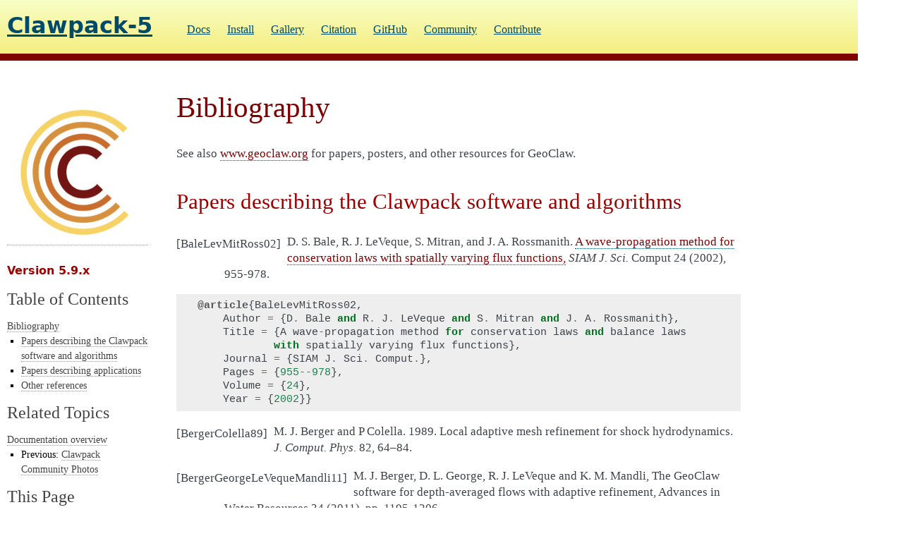

--- FILE ---
content_type: text/html; charset=utf-8
request_url: https://www.clawpack.org/v5.9.x/biblio.html
body_size: 6920
content:
<!DOCTYPE html>

<html lang="en" data-content_root="./">
  <head>
    <meta charset="utf-8" />
    <meta name="viewport" content="width=device-width, initial-scale=1.0" /><meta name="viewport" content="width=device-width, initial-scale=1" />

    <title>Bibliography &#8212; Clawpack 5.9.x documentation</title>
    <link rel="stylesheet" href="_static/base.css" type="text/css" />
    <link rel="stylesheet" href="_static/layout.css" type="text/css" />
    <link rel="stylesheet" type="text/css" href="_static/pygments.css?v=03e43079" />
    <link rel="stylesheet" type="text/css" href="_static/flasky.css?v=59fe8e2d" />
    <link rel="stylesheet" type="text/css" href="_static/graphviz.css?v=fd3f3429" />
    <script src="_static/documentation_options.js?v=63927f87"></script>
    <script src="_static/doctools.js?v=9a2dae69"></script>
    <script src="_static/sphinx_highlight.js?v=dc90522c"></script>
    <link rel="icon" href="_static/clawicon.ico"/>
    <link rel="author" title="About these documents" href="about.html" />
    <link rel="index" title="Index" href="genindex.html" />
    <link rel="search" title="Search" href="search.html" />
    <link rel="prev" title="Clawpack Community Photos" href="photos.html" /> 
  </head><body>
<div id="main-wrapper" class="sphinx">
<div id="header-wrapper">
  <section id="header">
    <!-- <h1><a href="http://clawpack.org/">Clawpack</a></h1> -->
    <h1><a href="http://clawpack.org/">Clawpack-5</a></h1> 
    <nav>
      <ul>
        <li>
          <a href="contents.html">Docs</a>
        </li>
        <li>
          <a href="installing.html">Install</a>
        </li>
        <li>
          <a class="" href="http://clawpack.org/gallery/index.html">Gallery</a>
        </li>
        <li>
          <a href="about.html">Citation</a>
        </li>
        <li>
          <a class="active" href="http://github.com/clawpack">GitHub</a>
        </li>
        <li>
          <a class="" href="community.html">Community</a>
        </li>
        <li>
          <a class="" href="developers.html">Contribute</a>
        </li>
      </ul>
    </nav>
  </section>
<div class="decoration"></div>
</div>

    <div class="related" role="navigation" aria-label="Related">
      <h3>Navigation</h3>
      <ul>
        <li class="right" style="margin-right: 10px">
          <a href="genindex.html" title="General Index"
             accesskey="I">index</a></li>
        <li class="right" >
          <a href="py-modindex.html" title="Python Module Index"
             >modules</a> |</li>
        <li class="right" >
          <a href="photos.html" title="Clawpack Community Photos"
             accesskey="P">previous</a> |</li>
        <li class="nav-item nav-item-0"><a href="contents.html">Clawpack 5.9.x documentation</a> &#187;</li>
        <li class="nav-item nav-item-this"><a href="">Bibliography</a></li> 
      </ul>
    </div>  

    <div class="document">
      <div class="documentwrapper">
        <div class="bodywrapper">
          <div class="body" role="main">
            
  <section id="bibliography">
<span id="biblio"></span><h1>Bibliography<a class="headerlink" href="#bibliography" title="Link to this heading">¶</a></h1>
<p>See also <a class="reference external" href="http://www.geoclaw.org">www.geoclaw.org</a> for papers, posters, and
other resources for GeoClaw.</p>
<section id="papers-describing-the-clawpack-software-and-algorithms">
<h2>Papers describing the Clawpack software and algorithms<a class="headerlink" href="#papers-describing-the-clawpack-software-and-algorithms" title="Link to this heading">¶</a></h2>
<div role="list" class="citation-list">
<div class="citation" id="balelevmitross02" role="doc-biblioentry">
<span class="label"><span class="fn-bracket">[</span>BaleLevMitRoss02<span class="fn-bracket">]</span></span>
<p>D. S. Bale, R. J. LeVeque, S. Mitran, and J. A. Rossmanith.
<a class="reference external" href="http://faculty.washington.edu/rjl/pubs/vcflux/index.html">A wave-propagation method for conservation laws with spatially varying
flux functions,</a>
<em>SIAM J. Sci.</em>  Comput 24 (2002), 955-978.</p>
<div class="highlight-default notranslate"><div class="highlight"><pre><span></span><span class="nd">@article</span><span class="p">{</span><span class="n">BaleLevMitRoss02</span><span class="p">,</span>
    <span class="n">Author</span> <span class="o">=</span> <span class="p">{</span><span class="n">D</span><span class="o">.</span> <span class="n">Bale</span> <span class="ow">and</span> <span class="n">R</span><span class="o">.</span> <span class="n">J</span><span class="o">.</span> <span class="n">LeVeque</span> <span class="ow">and</span> <span class="n">S</span><span class="o">.</span> <span class="n">Mitran</span> <span class="ow">and</span> <span class="n">J</span><span class="o">.</span> <span class="n">A</span><span class="o">.</span> <span class="n">Rossmanith</span><span class="p">},</span>
    <span class="n">Title</span> <span class="o">=</span> <span class="p">{</span><span class="n">A</span> <span class="n">wave</span><span class="o">-</span><span class="n">propagation</span> <span class="n">method</span> <span class="k">for</span> <span class="n">conservation</span> <span class="n">laws</span> <span class="ow">and</span> <span class="n">balance</span> <span class="n">laws</span>
            <span class="k">with</span> <span class="n">spatially</span> <span class="n">varying</span> <span class="n">flux</span> <span class="n">functions</span><span class="p">},</span>
    <span class="n">Journal</span> <span class="o">=</span> <span class="p">{</span><span class="n">SIAM</span> <span class="n">J</span><span class="o">.</span> <span class="n">Sci</span><span class="o">.</span> <span class="n">Comput</span><span class="o">.</span><span class="p">},</span>
    <span class="n">Pages</span> <span class="o">=</span> <span class="p">{</span><span class="mi">955</span><span class="o">--</span><span class="mi">978</span><span class="p">},</span>
    <span class="n">Volume</span> <span class="o">=</span> <span class="p">{</span><span class="mi">24</span><span class="p">},</span>
    <span class="n">Year</span> <span class="o">=</span> <span class="p">{</span><span class="mi">2002</span><span class="p">}}</span>
</pre></div>
</div>
</div>
<div class="citation" id="bergercolella89" role="doc-biblioentry">
<span class="label"><span class="fn-bracket">[</span>BergerColella89<span class="fn-bracket">]</span></span>
<p>M. J. Berger and P Colella. 1989. Local adaptive mesh refinement for
shock hydrodynamics. <em>J. Comput. Phys.</em> 82, 64–84.</p>
</div>
<div class="citation" id="bergergeorgelevequemandli11" role="doc-biblioentry">
<span class="label"><span class="fn-bracket">[</span>BergerGeorgeLeVequeMandli11<span class="fn-bracket">]</span></span>
<p>M. J. Berger, D. L. George, R. J. LeVeque and K. M. Mandli,
The GeoClaw software for depth-averaged flows with adaptive refinement,
Advances in Water Resources 34 (2011), pp. 1195-1206.</p>
<div class="highlight-default notranslate"><div class="highlight"><pre><span></span><span class="nd">@article</span><span class="p">{</span><span class="n">BergerGeorgeLeVequeMandli11</span><span class="p">,</span>
 <span class="n">Author</span> <span class="o">=</span> <span class="p">{</span><span class="n">M</span><span class="o">.</span> <span class="n">J</span><span class="o">.</span> <span class="n">Berger</span> <span class="ow">and</span> <span class="n">D</span><span class="o">.</span> <span class="n">L</span><span class="o">.</span> <span class="n">George</span> <span class="ow">and</span> <span class="n">R</span><span class="o">.</span> <span class="n">J</span><span class="o">.</span> <span class="n">LeVeque</span> <span class="ow">and</span> <span class="n">K</span><span class="o">.</span> <span class="n">T</span><span class="o">.</span>  <span class="n">Mandli</span><span class="p">},</span>
 <span class="n">Journal</span> <span class="o">=</span> <span class="p">{</span><span class="n">Adv</span><span class="o">.</span> <span class="n">Water</span> <span class="n">Res</span><span class="o">.</span><span class="p">},</span>
 <span class="n">Pages</span> <span class="o">=</span> <span class="p">{</span><span class="mi">1195</span><span class="o">-</span><span class="mi">1206</span><span class="p">},</span>
 <span class="n">Title</span> <span class="o">=</span> <span class="p">{</span><span class="n">The</span> <span class="p">{</span><span class="n">GeoClaw</span><span class="p">}</span> <span class="n">software</span> <span class="k">for</span> <span class="n">depth</span><span class="o">-</span><span class="n">averaged</span> <span class="n">flows</span> <span class="k">with</span> <span class="n">adaptive</span> <span class="n">refinement</span><span class="p">},</span>
 <span class="n">Volume</span> <span class="o">=</span> <span class="p">{</span><span class="mi">34</span><span class="p">},</span>
 <span class="n">Year</span> <span class="o">=</span> <span class="p">{</span><span class="mi">2011</span><span class="p">},</span>
 <span class="n">Url</span> <span class="o">=</span> <span class="p">{</span>\<span class="n">url</span><span class="p">{</span><span class="n">www</span><span class="o">.</span><span class="n">clawpack</span><span class="o">.</span><span class="n">org</span><span class="o">/</span><span class="n">links</span><span class="o">/</span><span class="n">papers</span><span class="o">/</span><span class="n">awr11</span><span class="p">}}}</span>
</pre></div>
</div>
</div>
<div class="citation" id="bergerleveque98" role="doc-biblioentry">
<span class="label"><span class="fn-bracket">[</span>BergerLeVeque98<span class="fn-bracket">]</span></span>
<p>M. J. Berger and R. J. LeVeque. 1998.
<a class="reference external" href="http://www.amath.washington.edu/~rjl/pubs/amrclaw/index.html">Adaptive Mesh Refinement using
Wave-Propagation Algorithms for Hyperbolic Systems.</a>
<em>SIAM J. Numer.  Anal.</em> 35, 2298–2316.</p>
<div class="highlight-default notranslate"><div class="highlight"><pre><span></span><span class="nd">@article</span><span class="p">{</span><span class="n">BergerLeVeque98</span><span class="p">,</span>
    <span class="n">Author</span> <span class="o">=</span> <span class="p">{</span><span class="n">M</span><span class="o">.</span> <span class="n">J</span><span class="o">.</span> <span class="n">Berger</span> <span class="ow">and</span> <span class="n">R</span><span class="o">.</span> <span class="n">J</span><span class="o">.</span> <span class="n">LeVeque</span><span class="p">},</span>
    <span class="n">Journal</span> <span class="o">=</span> <span class="p">{</span><span class="n">SIAM</span> <span class="n">J</span><span class="o">.</span> <span class="n">Numer</span><span class="o">.</span> <span class="n">Anal</span><span class="o">.</span><span class="p">},</span>
    <span class="n">Pages</span> <span class="o">=</span> <span class="p">{</span><span class="mi">2298</span><span class="o">--</span><span class="mi">2316</span><span class="p">},</span>
    <span class="n">Title</span> <span class="o">=</span> <span class="p">{</span><span class="n">Adaptive</span> <span class="n">Mesh</span> <span class="n">Refinement</span> <span class="n">using</span> <span class="n">Wave</span><span class="o">-</span><span class="n">Propagation</span> <span class="n">Algorithms</span> <span class="k">for</span> <span class="n">Hyperbolic</span> <span class="n">Systems</span><span class="p">},</span>
    <span class="n">Volume</span> <span class="o">=</span> <span class="p">{</span><span class="mi">35</span><span class="p">},</span>
    <span class="n">Year</span> <span class="o">=</span> <span class="p">{</span><span class="mi">1998</span><span class="p">}}</span>
</pre></div>
</div>
</div>
<div class="citation" id="bergerleveque2023" role="doc-biblioentry">
<span class="label"><span class="fn-bracket">[</span>BergerLeVeque2023<span class="fn-bracket">]</span></span>
<p>M. J. Berger and R. J. LeVeque. 2023
<a class="reference external" href="http://faculty.washington.edu/rjl/pubs/mjb-rjl-implicit-2023/">Implicit Adaptive Mesh Refinement for Dispersive Tsunami Propagation</a>
<em>Submitted for publication</em></p>
</div>
<div class="citation" id="bergeroliger84" role="doc-biblioentry">
<span class="label"><span class="fn-bracket">[</span>BergerOliger84<span class="fn-bracket">]</span></span>
<p>M. J. Berger and J. Oliger. 1984. Adaptive mesh refinement for
hyperbolic partial differential equations. <em>J. Comput. Phys.</em> 53,
484–512.</p>
</div>
<div class="citation" id="bergerrigoutsis91" role="doc-biblioentry">
<span class="label"><span class="fn-bracket">[</span>BergerRigoutsis91<span class="fn-bracket">]</span></span>
<p>M. J. Berger and I. Rigoutsos. 1991. An Algorithm for Point Clustering
and Grid Generation. <em>IEEE Trans. Sys. Man &amp; Cyber.</em> 21, 1278–1286.</p>
</div>
<div class="citation" id="davis2018" role="doc-biblioentry">
<span class="label"><span class="fn-bracket">[</span>Davis2018<span class="fn-bracket">]</span></span>
<p>B. N. Davis, 2018. Adjoint-Guided Adaptive Mesh Refinement for
Hyperbolic Systems of Equations,
PhD Thesis, University of Washington.
<a class="reference external" href="https://digital.lib.washington.edu/researchworks/handle/1773/42950">link</a></p>
</div>
<div class="citation" id="davisleveque2016" role="doc-biblioentry">
<span class="label"><span class="fn-bracket">[</span>DavisLeVeque2016<span class="fn-bracket">]</span></span>
<p>B. N. Davis and R. J. LeVeque. 2016. Adjoint Methods for Guiding
Adaptive Mesh Refinement in Tsunami Modeling, 2016.
Pure Appl. Geophys. 173 (2016), pp. 4055-4074.
<a class="reference external" href="http://staff.washington.edu/rjl/pubs/adjoint2016">More info</a></p>
</div>
<div class="citation" id="davisleveque2018" role="doc-biblioentry">
<span class="label"><span class="fn-bracket">[</span>DavisLeVeque2018<span class="fn-bracket">]</span></span>
<p>B. N. Davis and R. J. LeVeque. 2018. Analysis and Performance Evaluation of
Adjoint-Guided Adaptive Mesh Refinement for Linear Hyperbolic PDEs
Using Clawpack, <a class="reference external" href="https://arxiv.org/abs/1810.00927">Preprint</a>,
<a class="reference external" href="http://staff.washington.edu/rjl/pubs/adjoint2018">More info</a></p>
</div>
<div class="citation" id="langsethleveque00" role="doc-biblioentry">
<span class="label"><span class="fn-bracket">[</span>LangsethLeVeque00<span class="fn-bracket">]</span></span>
<p>J. O. Langseth and R. J. LeVeque. 2000.
<a class="reference external" href="http://www.amath.washington.edu/~rjl/pubs/wp3d/index.html">A wave-propagation method for
three-dimensional hyperbolic conservation laws.</a>
<em>J. Comput. Phys.</em>
165, 126–166.</p>
<div class="highlight-default notranslate"><div class="highlight"><pre><span></span><span class="nd">@article</span><span class="p">{</span><span class="n">LangsethLeVeque00</span><span class="p">,</span>
    <span class="n">Author</span> <span class="o">=</span> <span class="p">{</span><span class="n">J</span><span class="o">.</span> <span class="n">O</span><span class="o">.</span> <span class="n">Langseth</span> <span class="ow">and</span> <span class="n">R</span><span class="o">.</span> <span class="n">J</span><span class="o">.</span> <span class="n">LeVeque</span><span class="p">},</span>
    <span class="n">Title</span> <span class="o">=</span> <span class="p">{</span><span class="n">A</span> <span class="n">wave</span><span class="o">-</span><span class="n">propagation</span> <span class="n">method</span> <span class="k">for</span> <span class="n">three</span><span class="o">-</span><span class="n">dimensional</span> <span class="n">hyperbolic</span> <span class="n">conservation</span> <span class="n">laws</span><span class="p">},</span>
    <span class="n">Journal</span> <span class="o">=</span> <span class="p">{</span><span class="n">J</span><span class="o">.</span> <span class="n">Comput</span><span class="o">.</span> <span class="n">Phys</span><span class="o">.</span><span class="p">},</span>
    <span class="n">Pages</span> <span class="o">=</span> <span class="p">{</span><span class="mi">126</span><span class="o">--</span><span class="mi">166</span><span class="p">},</span>
    <span class="n">Volume</span> <span class="o">=</span> <span class="p">{</span><span class="mi">165</span><span class="p">},</span>
    <span class="n">Year</span> <span class="o">=</span> <span class="p">{</span><span class="mi">2000</span><span class="p">}}</span>
</pre></div>
</div>
</div>
<div class="citation" id="leveque96" role="doc-biblioentry">
<span class="label"><span class="fn-bracket">[</span>LeVeque96<span class="fn-bracket">]</span></span>
<p>R. J. LeVeque, 1996.
<a class="reference external" href="http://faculty.washington.edu/rjl/pubs/hiresadv/index.html">High-resolution conservative algorithms for advection in
incompressible flow,</a></p>
<div class="highlight-default notranslate"><div class="highlight"><pre><span></span><span class="nd">@article</span><span class="p">{</span><span class="n">LeVeque1996</span><span class="p">,</span>
  <span class="n">author</span><span class="o">=</span><span class="s2">&quot;R. J. LeVeque&quot;</span><span class="p">,</span>
  <span class="n">title</span><span class="o">=</span><span class="s2">&quot;High-resolution conservative algorithms for advection in</span>
  <span class="n">incompressible</span> <span class="n">flow</span><span class="s2">&quot;,</span>
  <span class="n">journal</span><span class="o">=</span><span class="s2">&quot;SIAM J. Numer. Anal.&quot;</span><span class="p">,</span>
  <span class="n">volume</span><span class="o">=</span><span class="s2">&quot;33&quot;</span><span class="p">,</span>
  <span class="n">year</span><span class="o">=</span><span class="s2">&quot;1996&quot;</span><span class="p">,</span>
  <span class="n">pages</span><span class="o">=</span><span class="s2">&quot;627-665&quot;</span>
<span class="p">}</span>
</pre></div>
</div>
</div>
<div class="citation" id="leveque97" role="doc-biblioentry">
<span class="label"><span class="fn-bracket">[</span>LeVeque97<span class="fn-bracket">]</span></span>
<p>R. J. LeVeque, 1997.
<a class="reference external" href="http://www.amath.washington.edu/~rjl/pubs/wpalg/index.html">Wave propagation algorithms for multi-dimensional
hyperbolic systems.</a>
<em>J. Comput. Phys.</em>  131, 327–353.:</p>
<div class="highlight-default notranslate"><div class="highlight"><pre><span></span><span class="nd">@article</span><span class="p">{</span><span class="n">rjl</span><span class="p">:</span><span class="n">wpalg</span><span class="p">,</span>
    <span class="n">Author</span> <span class="o">=</span> <span class="p">{</span><span class="n">R</span><span class="o">.</span> <span class="n">J</span><span class="o">.</span> <span class="n">LeVeque</span><span class="p">},</span>
    <span class="n">Title</span> <span class="o">=</span> <span class="p">{</span><span class="n">Wave</span> <span class="n">propagation</span> <span class="n">algorithms</span> <span class="k">for</span> <span class="n">multi</span><span class="o">-</span><span class="n">dimensional</span> <span class="n">hyperbolic</span> <span class="n">systems</span><span class="p">},</span>
    <span class="n">Journal</span> <span class="o">=</span> <span class="p">{</span><span class="n">J</span><span class="o">.</span> <span class="n">Comput</span><span class="o">.</span> <span class="n">Phys</span><span class="o">.</span><span class="p">},</span>
    <span class="n">Pages</span> <span class="o">=</span> <span class="p">{</span><span class="mi">327</span><span class="o">--</span><span class="mi">353</span><span class="p">},</span>
    <span class="n">Volume</span> <span class="o">=</span> <span class="p">{</span><span class="mi">131</span><span class="p">},</span>
    <span class="n">Year</span> <span class="o">=</span> <span class="p">{</span><span class="mi">1997</span><span class="p">}}</span>
</pre></div>
</div>
</div>
<div class="citation" id="leveque-fvmhp" role="doc-biblioentry">
<span class="label"><span class="fn-bracket">[</span>LeVeque-FVMHP<span class="fn-bracket">]</span></span>
<p>R. J. LeVeque.
<a class="reference external" href="https://www.clawpack.org/fvmhp_materials/">Finite Volume Methods for Hyperbolic Problems.</a>
Cambridge University Press, Cambridge, UK, 2002.</p>
<div class="highlight-default notranslate"><div class="highlight"><pre><span></span><span class="nd">@book</span><span class="p">{</span><span class="n">LeVeque</span><span class="o">-</span><span class="n">FVMHP</span><span class="p">,</span>
    <span class="n">Author</span> <span class="o">=</span> <span class="p">{</span><span class="n">R</span><span class="o">.</span> <span class="n">J</span><span class="o">.</span> <span class="n">LeVeque</span><span class="p">},</span>
    <span class="n">Title</span> <span class="o">=</span> <span class="p">{</span><span class="n">Finite</span> <span class="n">Volume</span> <span class="n">Methods</span> <span class="k">for</span> <span class="n">Hyperbolic</span> <span class="n">Problems</span><span class="p">},</span>
    <span class="n">Publisher</span> <span class="o">=</span> <span class="p">{</span><span class="n">Cambridge</span> <span class="n">University</span> <span class="n">Press</span><span class="p">},</span>
    <span class="n">Year</span> <span class="o">=</span> <span class="p">{</span><span class="mi">2002</span><span class="p">},</span>
    <span class="n">Url</span> <span class="o">=</span> <span class="p">{</span><span class="n">https</span><span class="p">:</span><span class="o">//</span><span class="n">www</span><span class="o">.</span><span class="n">clawpack</span><span class="o">.</span><span class="n">org</span><span class="o">/</span><span class="n">fvmhp_materials</span><span class="o">/</span><span class="p">}}</span>
</pre></div>
</div>
<p>See <span class="xref std std-ref">gallery_fvmbook</span> for some sample results from this book.</p>
</div>
<div class="citation" id="levequegeorgeberger" role="doc-biblioentry">
<span class="label"><span class="fn-bracket">[</span>LeVequeGeorgeBerger<span class="fn-bracket">]</span></span>
<p>R. J. LeVeque, D. L. George, and M. J. Berger,  2011,
Tsunami modelling with adaptively refined finite volume methods,
<em>Acta Numerica,</em> pp. 211-289.</p>
<div class="highlight-default notranslate"><div class="highlight"><pre><span></span><span class="nd">@article</span><span class="p">{</span><span class="n">mjb</span><span class="o">-</span><span class="n">dg</span><span class="o">-</span><span class="n">rjl</span><span class="p">:</span><span class="n">actanum2011</span><span class="p">,</span>
    <span class="n">Author</span> <span class="o">=</span> <span class="p">{</span><span class="n">R</span><span class="o">.</span><span class="n">J</span><span class="o">.</span> <span class="n">LeVeque</span>  <span class="ow">and</span> <span class="n">D</span><span class="o">.</span> <span class="n">L</span><span class="o">.</span> <span class="n">George</span> <span class="ow">and</span> <span class="n">M</span><span class="o">.</span> <span class="n">J</span><span class="o">.</span> <span class="n">Berger</span><span class="p">},</span>
    <span class="n">Title</span> <span class="o">=</span> <span class="p">{</span><span class="n">Adaptive</span> <span class="n">Mesh</span> <span class="n">Refinement</span> <span class="n">Techniques</span> <span class="k">for</span> <span class="n">Tsunamis</span> <span class="ow">and</span> <span class="n">Other</span>
            <span class="n">Geophysical</span> <span class="n">Flows</span> <span class="n">Over</span> <span class="n">Topography</span><span class="p">},</span>
    <span class="n">Journal</span> <span class="o">=</span> <span class="p">{</span><span class="n">Acta</span> <span class="n">Numerica</span><span class="p">},</span>
    <span class="n">Pages</span> <span class="o">=</span> <span class="p">{</span><span class="mi">211</span><span class="o">-</span><span class="mi">289</span><span class="p">},</span>
    <span class="n">Year</span> <span class="o">=</span> <span class="p">{</span><span class="mi">2011</span><span class="p">}}</span>
</pre></div>
</div>
</div>
<div class="citation" id="ketparlev13" role="doc-biblioentry">
<span class="label"><span class="fn-bracket">[</span>KetParLev13<span class="fn-bracket">]</span></span>
<p>D. I. Ketcheson, Matteo Parsani, and R J LeVeque, 2013,
High-order Wave Propagation Algorithms for Hyperbolic Systems,
<em>SIAM Journal on Scientific Computing</em>, 35(1):A351-A377 (2013)</p>
<div class="highlight-default notranslate"><div class="highlight"><pre><span></span><span class="nd">@article</span><span class="p">{</span><span class="n">KetParLev13</span><span class="p">,</span>
        <span class="n">Author</span> <span class="o">=</span> <span class="p">{</span><span class="n">Ketcheson</span><span class="p">,</span> <span class="n">David</span> <span class="n">I</span><span class="o">.</span> <span class="ow">and</span> <span class="n">Parsani</span><span class="p">,</span> <span class="n">Matteo</span> <span class="ow">and</span> <span class="n">LeVeque</span><span class="p">,</span>
        <span class="n">Randall</span> <span class="n">J</span><span class="o">.</span><span class="p">},</span>
        <span class="n">Journal</span> <span class="o">=</span> <span class="p">{</span><span class="n">SIAM</span> <span class="n">Journal</span> <span class="n">on</span> <span class="n">Scientific</span> <span class="n">Computing</span><span class="p">},</span>
        <span class="n">Number</span> <span class="o">=</span> <span class="p">{</span><span class="mi">1</span><span class="p">},</span>
        <span class="n">Pages</span> <span class="o">=</span> <span class="p">{</span><span class="n">A351</span><span class="o">--</span><span class="n">A377</span><span class="p">},</span>
        <span class="n">Title</span> <span class="o">=</span> <span class="p">{{</span><span class="n">High</span><span class="o">-</span><span class="n">order</span> <span class="n">Wave</span> <span class="n">Propagation</span> <span class="n">Algorithms</span> <span class="k">for</span> <span class="n">Hyperbolic</span> <span class="n">Systems</span><span class="p">}},</span>
        <span class="n">Volume</span> <span class="o">=</span> <span class="p">{</span><span class="mi">35</span><span class="p">},</span>
        <span class="n">Year</span> <span class="o">=</span> <span class="p">{</span><span class="mi">2013</span><span class="p">}}</span>
</pre></div>
</div>
</div>
<div class="citation" id="ketchesonmandlietal" role="doc-biblioentry">
<span class="label"><span class="fn-bracket">[</span>KetchesonMandliEtAl<span class="fn-bracket">]</span></span>
<p>David I. Ketcheson, Kyle T. Mandli, Aron J. Ahmadia, Amal Alghamdi, Manuel
Quezada de Luna, Matteo Parsani, Matthew G. Knepley, and Matthew Emmett, 2012,
PyClaw: Accessible, Extensible, Scalable Tools for Wave Propagation Problems,
<em>SIAM Journal on Scientific Computing</em>, 34(4):C210-C231</p>
<div class="highlight-default notranslate"><div class="highlight"><pre><span></span><span class="nd">@article</span><span class="p">{</span><span class="n">pyclaw</span><span class="o">-</span><span class="n">sisc</span><span class="p">,</span>
    <span class="n">Author</span> <span class="o">=</span> <span class="p">{</span><span class="n">Ketcheson</span><span class="p">,</span> <span class="n">David</span> <span class="n">I</span><span class="o">.</span> <span class="ow">and</span> <span class="n">Mandli</span><span class="p">,</span> <span class="n">Kyle</span> <span class="n">T</span><span class="o">.</span> <span class="ow">and</span> <span class="n">Ahmadia</span><span class="p">,</span> <span class="n">Aron</span> <span class="n">J</span><span class="o">.</span> <span class="ow">and</span>
        <span class="n">Alghamdi</span><span class="p">,</span> <span class="n">Amal</span> <span class="ow">and</span> <span class="p">{</span><span class="n">Quezada</span> <span class="n">de</span> <span class="n">Luna</span><span class="p">},</span> <span class="n">Manuel</span> <span class="ow">and</span> <span class="n">Parsani</span><span class="p">,</span> <span class="n">Matteo</span> <span class="ow">and</span>
        <span class="n">Knepley</span><span class="p">,</span> <span class="n">Matthew</span> <span class="n">G</span><span class="o">.</span> <span class="ow">and</span> <span class="n">Emmett</span><span class="p">,</span> <span class="n">Matthew</span><span class="p">},</span>
    <span class="n">Title</span> <span class="o">=</span> <span class="p">{{</span><span class="n">PyClaw</span><span class="p">:</span> <span class="n">Accessible</span><span class="p">,</span> <span class="n">Extensible</span><span class="p">,</span> <span class="n">Scalable</span> <span class="n">Tools</span> <span class="k">for</span> <span class="n">Wave</span> <span class="n">Propagation</span> <span class="n">Problems</span><span class="p">}},</span>
    <span class="n">Journal</span> <span class="o">=</span> <span class="p">{</span><span class="n">SIAM</span> <span class="n">Journal</span> <span class="n">on</span> <span class="n">Scientific</span> <span class="n">Computing</span><span class="p">},</span>
    <span class="n">Month</span> <span class="o">=</span> <span class="n">nov</span><span class="p">,</span>
    <span class="n">Number</span> <span class="o">=</span> <span class="p">{</span><span class="mi">4</span><span class="p">},</span>
    <span class="n">Pages</span> <span class="o">=</span> <span class="p">{</span><span class="n">C210</span><span class="o">--</span><span class="n">C231</span><span class="p">},</span>
    <span class="n">Volume</span> <span class="o">=</span> <span class="p">{</span><span class="mi">34</span><span class="p">},</span>
    <span class="n">Year</span> <span class="o">=</span> <span class="p">{</span><span class="mi">2012</span><span class="p">}}</span>
</pre></div>
</div>
</div>
<div class="citation" id="mandlietal2016" role="doc-biblioentry">
<span class="label"><span class="fn-bracket">[</span>MandliEtAl2016<span class="fn-bracket">]</span></span>
<p>Kyle T. Mandli, Aron J. Ahmadia, Marsha Berger, Donna Calhoun, David L.
George, Yiannis Hadjimichael, David I. Ketcheson, Grady I. Lemoine, Randall J. LeVeque,
Clawpack: building an open source ecosystem for solving hyperbolic PDEs
PeerJ Computer Science 2 (2016), e68:</p>
<div class="highlight-default notranslate"><div class="highlight"><pre><span></span><span class="nd">@article</span><span class="p">{</span><span class="n">mandli2016clawpack</span><span class="p">,</span>
  <span class="n">title</span><span class="o">=</span><span class="p">{</span><span class="n">Clawpack</span><span class="p">:</span> <span class="n">building</span> <span class="n">an</span> <span class="nb">open</span> <span class="n">source</span> <span class="n">ecosystem</span> <span class="k">for</span> <span class="n">solving</span> <span class="n">hyperbolic</span> <span class="n">PDEs</span><span class="p">},</span>
  <span class="n">author</span><span class="o">=</span><span class="p">{</span><span class="n">Mandli</span><span class="p">,</span> <span class="n">Kyle</span> <span class="n">T</span> <span class="ow">and</span> <span class="n">Ahmadia</span><span class="p">,</span> <span class="n">Aron</span> <span class="n">J</span> <span class="ow">and</span> <span class="n">Berger</span><span class="p">,</span> <span class="n">Marsha</span> <span class="ow">and</span> <span class="n">Calhoun</span><span class="p">,</span> <span class="n">Donna</span>
    <span class="ow">and</span> <span class="n">George</span><span class="p">,</span> <span class="n">David</span> <span class="n">L</span> <span class="ow">and</span> <span class="n">Hadjimichael</span><span class="p">,</span> <span class="n">Yiannis</span> <span class="ow">and</span> <span class="n">Ketcheson</span><span class="p">,</span> <span class="n">David</span> <span class="n">I</span>
    <span class="ow">and</span> <span class="n">Lemoine</span><span class="p">,</span> <span class="n">Grady</span> <span class="n">I</span> <span class="ow">and</span> <span class="n">LeVeque</span><span class="p">,</span> <span class="n">Randall</span> <span class="n">J</span><span class="p">},</span>
  <span class="n">journal</span><span class="o">=</span><span class="p">{</span><span class="n">PeerJ</span> <span class="n">Computer</span> <span class="n">Science</span><span class="p">},</span>
  <span class="n">volume</span><span class="o">=</span><span class="p">{</span><span class="mi">2</span><span class="p">},</span>
  <span class="n">pages</span><span class="o">=</span><span class="p">{</span><span class="n">e68</span><span class="p">},</span>
  <span class="n">year</span><span class="o">=</span><span class="p">{</span><span class="mi">2016</span><span class="p">},</span>
  <span class="n">publisher</span><span class="o">=</span><span class="p">{</span><span class="n">PeerJ</span> <span class="n">Inc</span><span class="o">.</span><span class="p">},</span>
  <span class="n">doi</span><span class="o">=</span><span class="p">{</span><span class="mf">10.7717</span><span class="o">/</span><span class="n">peerj</span><span class="o">-</span><span class="n">cs</span><span class="mf">.68</span><span class="p">}</span> <span class="p">}</span>
</pre></div>
</div>
</div>
</div>
</section>
<section id="papers-describing-applications">
<h2>Papers describing applications<a class="headerlink" href="#papers-describing-applications" title="Link to this heading">¶</a></h2>
<div role="list" class="citation-list">
<div class="citation" id="calhellev08" role="doc-biblioentry">
<span class="label"><span class="fn-bracket">[</span>CalHelLeV08<span class="fn-bracket">]</span></span>
<p>D. A. Calhoun, C. Helzel, and R. J. LeVeque.
<a class="reference external" href="http://www.amath.washington.edu/~rjl/pubs/circles/index.html">Logically Rectangular Grids and Finite Volume Methods for PDEs in
Circular and Spherical Domains,</a>
<em>SIAM Review</em> 50 (2008), 723-752.</p>
</div>
<div class="citation" id="leveque09" role="doc-biblioentry">
<span class="label"><span class="fn-bracket">[</span>LeVeque09<span class="fn-bracket">]</span></span>
<p>R. J. LeVeque.
<a class="reference external" href="http://www.amath.washington.edu/~rjl/pubs/cise09/index.html">Python Tools for Reproducible Research on Hyperbolic Problems</a>
<em>Computing in Science and Engineering (CiSE)</em> 11(2009), pp.  19-27.</p>
</div>
<div class="citation" id="levyon03" role="doc-biblioentry">
<span class="label"><span class="fn-bracket">[</span>LeVYon03<span class="fn-bracket">]</span></span>
<p>R. J. LeVeque and Darryl H. Yong.
Solitary Waves in Layered Nonlinear Media,
<em>SIAM J. Appl. Math</em> 63 (2003) pp. 1539-1560.</p>
</div>
<div class="citation" id="mandli13a" role="doc-biblioentry">
<span class="label"><span class="fn-bracket">[</span>Mandli13a<span class="fn-bracket">]</span></span>
<p>Mandli, K. T.
<cite>A Numerical Method for the Two Layer Shallow Water Equations with Dry States.</cite> <em>Ocean Modelling</em> 72, 80–91 (2013).</p>
<div class="highlight-default notranslate"><div class="highlight"><pre><span></span><span class="nd">@article</span><span class="p">{</span><span class="n">Mandli</span><span class="p">:</span><span class="mi">2013</span><span class="n">it</span><span class="p">,</span>
         <span class="n">author</span> <span class="o">=</span> <span class="p">{</span><span class="n">Mandli</span><span class="p">,</span> <span class="n">Kyle</span> <span class="n">T</span><span class="p">},</span>
         <span class="n">title</span> <span class="o">=</span> <span class="p">{{</span><span class="n">A</span> <span class="n">Numerical</span> <span class="n">Method</span> <span class="k">for</span> <span class="n">the</span> <span class="n">Two</span> <span class="n">Layer</span> <span class="n">Shallow</span> <span class="n">Water</span> <span class="n">Equations</span> <span class="k">with</span> <span class="n">Dry</span> <span class="n">States</span><span class="p">}},</span>
         <span class="n">journal</span> <span class="o">=</span> <span class="p">{</span><span class="n">Ocean</span> <span class="n">Modelling</span><span class="p">},</span>
         <span class="n">year</span> <span class="o">=</span> <span class="p">{</span><span class="mi">2013</span><span class="p">},</span>
         <span class="n">volume</span> <span class="o">=</span> <span class="p">{</span><span class="mi">72</span><span class="p">},</span>
         <span class="n">pages</span> <span class="o">=</span> <span class="p">{</span><span class="mi">80</span><span class="o">--</span><span class="mi">91</span><span class="p">},</span>
         <span class="n">month</span> <span class="o">=</span> <span class="n">aug</span>
         <span class="p">}</span>
</pre></div>
</div>
</div>
<div class="citation" id="mandli13b" role="doc-biblioentry">
<span class="label"><span class="fn-bracket">[</span>Mandli13b<span class="fn-bracket">]</span></span>
<p>Mandli, K. T. &amp; Dawson, C. N.
<cite>Adaptive Mesh Refinement for Storm Surge.</cite>
<em>Ocean Modelling</em> 75, 36–50 (2014).</p>
<div class="highlight-default notranslate"><div class="highlight"><pre><span></span><span class="nd">@article</span><span class="p">{</span><span class="n">Mandli</span><span class="p">:</span><span class="n">ws</span><span class="p">,</span>
         <span class="n">author</span> <span class="o">=</span> <span class="p">{</span><span class="n">Mandli</span><span class="p">,</span> <span class="n">Kyle</span> <span class="n">T</span> <span class="ow">and</span> <span class="n">Dawson</span><span class="p">,</span> <span class="n">Clint</span> <span class="n">N</span><span class="p">},</span>
         <span class="n">title</span> <span class="o">=</span> <span class="p">{{</span><span class="n">Adaptive</span> <span class="n">Mesh</span> <span class="n">Refinement</span> <span class="k">for</span> <span class="n">Storm</span> <span class="n">Surge</span><span class="p">}},</span>
         <span class="n">journal</span> <span class="o">=</span> <span class="p">{</span><span class="n">Ocean</span> <span class="n">Modelling</span><span class="p">},</span>
         <span class="n">year</span> <span class="o">=</span> <span class="p">{</span><span class="mi">2014</span><span class="p">},</span>
         <span class="n">volume</span> <span class="o">=</span> <span class="p">{</span><span class="mi">75</span><span class="p">},</span>
         <span class="n">pages</span> <span class="o">=</span> <span class="p">{</span><span class="mi">36</span><span class="o">--</span><span class="mi">50</span><span class="p">}}</span>
</pre></div>
</div>
</div>
</div>
<div class="admonition note">
<p class="admonition-title">Note</p>
<p>Add more…</p>
</div>
</section>
<section id="other-references">
<h2>Other references<a class="headerlink" href="#other-references" title="Link to this heading">¶</a></h2>
<div role="list" class="citation-list">
<div class="citation" id="okada85" role="doc-biblioentry">
<span class="label"><span class="fn-bracket">[</span>Okada85<span class="fn-bracket">]</span></span>
<p>Y. Okada.
Surface deformation due to shear and tensile faults in a half-space,
Bull. Seism. Soc. Am.* 75 (1985), pp. 1135-1154.</p>
</div>
</div>
</section>
</section>


            <div class="clearer"></div>
          </div>
        </div>
      </div>
      <div class="sphinxsidebar" role="navigation" aria-label="Main">
        <div class="sphinxsidebarwrapper">
<p><a href="http://clawpack.org/">
    <img class="logo" src= "_static/clawlogo.jpg" alt="Logo"/>
</a>
<h2>Version 5.9.x</h2>
</p>
  <div>
    <h3><a href="contents.html">Table of Contents</a></h3>
    <ul>
<li><a class="reference internal" href="#">Bibliography</a><ul>
<li><a class="reference internal" href="#papers-describing-the-clawpack-software-and-algorithms">Papers describing the Clawpack software and algorithms</a></li>
<li><a class="reference internal" href="#papers-describing-applications">Papers describing applications</a></li>
<li><a class="reference internal" href="#other-references">Other references</a></li>
</ul>
</li>
</ul>

  </div><h3>Related Topics</h3>
<ul>
  <li><a href="contents.html">Documentation overview</a><ul>
      <li>Previous: <a href="photos.html" title="previous chapter">Clawpack Community Photos</a></li>
  </ul></li>
</ul>
<div class="widget navlinks">
  <h3>This Page</h3>
  <ul class="this-page-menu">
    <li><a href="_sources/biblio.rst.txt"
            rel="nofollow"
            target="_blank">Source .rst</a></li>
    <li><a href="https://github.com/clawpack/doc/blob/dev/doc/biblio.rst"
            rel="nofollow"
            target="_blank">Source on GitHub</a></li>
     <li><a href="https://github.com/clawpack/doc/commits/dev/doc/biblio.rst"
             rel="nofollow"
             target="_blank">History</a></li>
    <li><a href="https://github.com/clawpack/doc/edit/dev/doc/biblio.rst"
            rel="nofollow"
            target="_blank">Suggest Edits</a></li>
     <li><a href="https://github.com/clawpack/doc/issues/new/choose"
             rel="nofollow"
             target="_blank">Raise an Issue</a></li>
  </ul>
</div>
<search id="searchbox" style="display: none" role="search">
  <h3 id="searchlabel">Quick search</h3>
    <div class="searchformwrapper">
    <form class="search" action="search.html" method="get">
      <input type="text" name="q" aria-labelledby="searchlabel" autocomplete="off" autocorrect="off" autocapitalize="off" spellcheck="false"/>
      <input type="submit" value="Go" />
    </form>
    </div>
</search>
<script>document.getElementById('searchbox').style.display = "block"</script>
<h4>Latest Version</h4>
<ul>
  <li><a href="../dev/biblio.html">dev</a></li>
  <li><a href="../v5.14.x/biblio.html">v5.14.x</a></li>
</ul>
<h4>Older Versions</h4>
<ul>
  <li><a href="../v5.10.x/biblio.html">v5.10.x</a></li>
  <li><a href="../v5.11.x/biblio.html">v5.11.x</a></li>
  <li><a href="../v5.12.x/biblio.html">v5.12.x</a></li>
  <li><a href="../v5.7.x/biblio.html">v5.7.x</a></li>
  <li><a href="../v5.8.x/biblio.html">v5.8.x</a></li>
  <li><a href="biblio.html">v5.9.x</a></li>
</ul>

        </div>
      </div>
      <div class="clearer"></div>
    </div>
  <div class="footer">
    &copy; Copyright CC-BY 2024, The Clawpack Development Team.
    Created using <a href="http://sphinx.pocoo.org/">Sphinx</a>.
  </div>
  <script>
  (function(i,s,o,g,r,a,m){i['GoogleAnalyticsObject']=r;i[r]=i[r]||function(){
  (i[r].q=i[r].q||[]).push(arguments)},i[r].l=1*new Date();a=s.createElement(o),
  m=s.getElementsByTagName(o)[0];a.async=1;a.src=g;m.parentNode.insertBefore(a,m)
  })(window,document,'script','//www.google-analytics.com/analytics.js','ga');

  ga('create', 'UA-44811544-1', 'auto');
  ga('send', 'pageview');

  </script>
  
  </body>
</html>

--- FILE ---
content_type: text/css; charset=utf-8
request_url: https://www.clawpack.org/v5.9.x/_static/layout.css
body_size: 1069
content:
html {
  height: 100%;
}
body {
  width: 700px
  min-width: 60%;
  max-width: 95%;
  height: 100%;
}
a.button {
  line-height: 32px;
  font-size: 12px;
  text-align: center;
  display: block;
  margin-bottom: 11px;
}
.large {
  font-size: 14px;
}
.note {
  font-size: 11px;
}
.alert {
  background-color: #ffee00;
  padding: 5px 20px;
  color: #000;
  font-size: 10px;
}
.alert a {
  color: inherit;
  font-weight: bold;
}
.alert a:hover {
  text-decoration: underline;
}
.action .button {
  width: 165px;
  position: relative;
  float: left;
  background-color: #f0f0f0;
}
.action .button:hover {
  background-color: #dddddd;
  text-decoration: none !important;
}
#header-wrapper {
  background-color: #f4ec78;
  background-image: -webkit-gradient(linear, center top, center bottom, from(f8fec5), to(#f4ec78));
  background-image: -webkit-linear-gradient(top, #f8fec5, #f4ec78);
  background-image: -moz-linear-gradient(top, #f8fec5, #f4ec78);
  background-image: -o-linear-gradient(to bottom, #f8fec5, #f4ec78);
  background-image: linear-gradient(bottom, #f8fec5,
    #f4ec78 100%);
}
#header-wrapper .decoration {
  height: 10px;
  background-color: #7F0000;
}
#header {
  width: 100%;
  margin: 0 auto;
  zoom: 1;
  margin: 0 auto;
  min-height: 30px;
  padding-top: 20px;
  padding-bottom: 20px;
  color: #7F0000;
}
#header:after {
  display: block;
  visibility: hidden;
  height: 0;
  clear: both;
  content: ".";
}
#header h1 {
  display: block;
  float: left;
  width: 250px;
  margin-left: 10px;
  font-size: 32px;
  font-weight: bold;
  line-height: 1;
  margin-top: 0;
  margin-bottom: 0;
  color: #7F0000;
}
#header h1:first-child {
  margin-left: 10px;
}
#header nav {
  display: block;
  float: left;
  width: 700px;
  max-width: 90%;
  margin-left: 5px;
  font-size: 16px;
}
#header nav:first-child {
  margin-left: 0;
}
#header nav ol, #header nav ul {
  margin: 0;
  margin-top: 8px;
}
#header nav ol li, #header nav ul li {
  margin-right: 20px;
  display: inline-block;
}
#header nav ol li a, #header nav ul li a {
  border-bottom: 2px solid transparent;
}
#header nav ol li a.active:hover, #header nav ol li a:hover,
#header nav ul li a.active:hover, #header nav ul li a:hover {
  color: #000000;
  border-color: #000000;
}

#header #search {
  zoom: 1;
  margin-top: 8px;
  margin-right: -35px;
}
#header #search:after {
  display: block;
  visibility: hidden;
  height: 0;
  clear: both;
  content: ".";
}
#header #search input, #header #search select {
  height: 21.6px;
}
#header #search input[type=search] {
  display: block;
  float: left;
  width: 130px;
  margin-left: 10px;
  -moz-appearance: none;
  -webkit-appearance: none;
  -webkit-border-radius: 8px;
  -moz-border-radius: 8px;
  border-radius: 8px;
  -webkit-box-sizing: content-box;
  height: 15.6px;
  font-size: 10px;
  margin: 0;
  padding: 0px;
  border: 3px solid transparent;
  background-color: #dddddd;
}
#header #search input[type=search]:first-child {
  margin-left: 0;
}
#header #search input[type=search]:focus {
  outline: none;
  background-color: #f0f0f0;
}
#header #search select {
  display: block;
  float: left;
  width: 95px;
  margin-left: 10px;
  margin-top: 2px;
  visibility: visible;
}
#header #search select:first-child {
  margin-left: 0;
}
#main-wrapper {
  min-height: 100%;
  padding-bottom: 194px;
}
#main {
  width: 830px;
  margin: 0 auto;
  zoom: 1;
  position: relative;
  padding-top: 60px;
  padding-bottom: 108px;
}
#main:after {
  display: block;
  visibility: hidden;
  height: 0;
  clear: both;
  content: ".";
}
#main ul {
  list-style-type: disc;
  list-style-position: outside;
  margin-left: 1.25em;
}
#main ol {
  list-style-type: decimal;
  list-style-position: outside;
  margin-left: 1.5em;
}
#main #breadcrumb {
  position: absolute;
  top: 16.6px;
  color: #707070;
}
#main #breadcrumb a {
  text-decoration: none;
}
#main #sidebar {
  display: block;
  float: left;
  width: 200px;
  margin-left: 10px;
  margin-left: 0;
  padding-left: 70px;
}
#main #sidebar:first-child {
  margin-left: 0;
}
#main #sidebar aside {
  margin-bottom: 1em;
}
#main #sidebar ul > li > ul > li > ul {
  display: none;
}
#main #sidebar ul > li > ul {
  margin-bottom: 0;
}
#main #content {
  display: block;
  float: left;
  width: 550px;
  margin-left: 10px;
  margin-left: 0;
  clear: both;
}
#main #content:first-child {
  margin-left: 0;
}
#main #content > div h2, #main #content > section h2 {
  font-size: 19px;
  margin-bottom: 2px;
}
#main #content pre {
  padding: 10px;
  background-color: #f0f0f0;
}
#main #content table tr + tr {
  border-top: 1px solid #dddddd;
}
#main #content table td {
  vertical-align: middle;
}
#main #content .no-border table tr,
#main #content table.no-border tr {
  border-top-color: transparent;
}
#main #content dd {
  margin-bottom: 21.6px;
}
#main #content .toggle {
  position: absolute;
  top: -32.4px;
  right: 0;
}
#main #content .toggle a {
  display: inline-block;
  cursor: pointer;
}
#main #content .toggle a:hover {
  color: #3d72c9;
}
#main #content .toggle a.active,
#main #content .toggle a.active:hover {
  cursor: default;
  text-decoration: none;
  color: inherit;
}
#footer-wrapper {
  border-top: 1px solid rgb(48.745%, 49.713%, 51.647%);
  background-color: #323335;
  height: 194px;
  margin-top: -194px;
  padding-bottom: 21.6px;
}
#footer-wrapper + img {
  display: none;
}
#footer {
  width: 830px;
  margin: 0 auto;
  zoom: 1;
  margin: 0 auto;
  padding-top: 21.6px;
  color: #b7b7b7;
}
#footer:after {
  display: block;
  visibility: hidden;
  height: 0;
  clear: both;
  content: ".";
}
#footer #supported-by {
  display: block;
  float: left;
  width: 165px;
  margin-left: 10px;
}
#footer #supported-by:first-child {
  margin-left: 0;
}
#footer #supported-by img {
  float: left;
  margin-right: 6px;
}
#footer #supported-by p {
  margin-left: 6px;
  margin-top: 3px;
  font-size: 10px;
}
#footer #supported-by .claim {
  margin-right: -15px;
}
#footer #supported-by .legal {
  padding-top: 2px;
  color: #6a6a6a;
}
#footer #sitemap {
  margin-left: 45px !important;
  display: block;
  float: left;
  width: 410px;
  margin-left: 10px;
}
#footer #sitemap:first-child {
  margin-left: 0;
}
#footer #sitemap h3 {
  color: #ffffff;
  font-weight: bold;
}
#footer #sitemap a:hover {
  text-decoration: underline;
}
#footer #sitemap div {
  display: block;
  float: left;
  width: 130px;
  margin-left: 10px;
}
#footer #sitemap div:first-child {
  margin-left: 0;
}
#footer #meta {
  display: block;
  float: left;
  width: 200px;
  margin-left: 10px;
  font-size: 10px;
}
#footer #meta:first-child {
  margin-left: 0;
}
#footer #meta .social {
  overflow: hidden;
  margin-bottom: 10.8px;
}
#footer #meta .social img {
  padding: 0 2px;
}
#footer #meta img {
  float: left;
}
